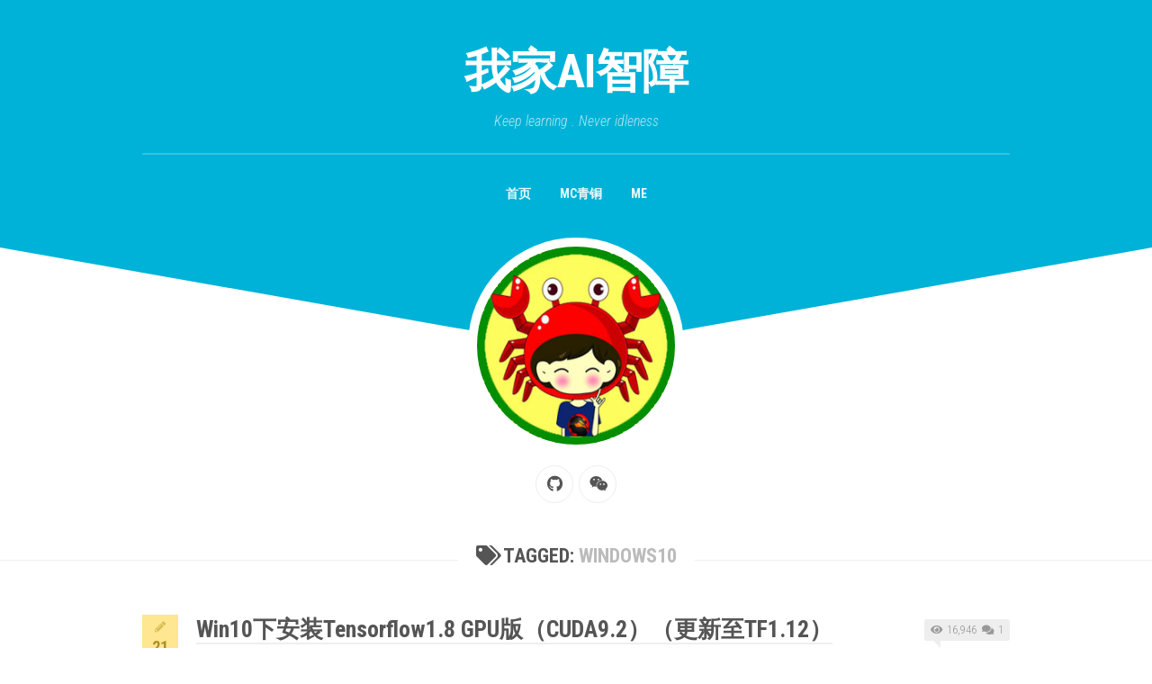

--- FILE ---
content_type: text/html; charset=UTF-8
request_url: https://blog.mclover.cn/archives/tag/windows10
body_size: 5946
content:
<!DOCTYPE html> 
<html class="no-js" lang="zh-CN">

<head>
	<meta charset="UTF-8">
	<meta name="viewport" content="width=device-width, initial-scale=1.0">
	<link rel="profile" href="https://gmpg.org/xfn/11">
		
	<title>windows10 &#8211; 我家Ai智障</title>
<meta name='robots' content='max-image-preview:large' />
<script>document.documentElement.className = document.documentElement.className.replace("no-js","js");</script>
<link rel='dns-prefetch' href='//cdn.jsdelivr.net' />
<link rel='dns-prefetch' href='//fonts.googleapis.com' />
<link rel='dns-prefetch' href='//s.w.org' />
<link rel="alternate" type="application/rss+xml" title="我家Ai智障 &raquo; Feed" href="https://blog.mclover.cn/feed" />
<link rel="alternate" type="application/rss+xml" title="我家Ai智障 &raquo; 评论Feed" href="https://blog.mclover.cn/comments/feed" />
<link rel="alternate" type="application/rss+xml" title="我家Ai智障 &raquo; windows10标签Feed" href="https://blog.mclover.cn/archives/tag/windows10/feed" />
<script type="text/javascript">
window._wpemojiSettings = {"baseUrl":"https:\/\/s.w.org\/images\/core\/emoji\/14.0.0\/72x72\/","ext":".png","svgUrl":"https:\/\/s.w.org\/images\/core\/emoji\/14.0.0\/svg\/","svgExt":".svg","source":{"concatemoji":"https:\/\/blog.mclover.cn\/wp-includes\/js\/wp-emoji-release.min.js?ver=6.0"}};
/*! This file is auto-generated */
!function(e,a,t){var n,r,o,i=a.createElement("canvas"),p=i.getContext&&i.getContext("2d");function s(e,t){var a=String.fromCharCode,e=(p.clearRect(0,0,i.width,i.height),p.fillText(a.apply(this,e),0,0),i.toDataURL());return p.clearRect(0,0,i.width,i.height),p.fillText(a.apply(this,t),0,0),e===i.toDataURL()}function c(e){var t=a.createElement("script");t.src=e,t.defer=t.type="text/javascript",a.getElementsByTagName("head")[0].appendChild(t)}for(o=Array("flag","emoji"),t.supports={everything:!0,everythingExceptFlag:!0},r=0;r<o.length;r++)t.supports[o[r]]=function(e){if(!p||!p.fillText)return!1;switch(p.textBaseline="top",p.font="600 32px Arial",e){case"flag":return s([127987,65039,8205,9895,65039],[127987,65039,8203,9895,65039])?!1:!s([55356,56826,55356,56819],[55356,56826,8203,55356,56819])&&!s([55356,57332,56128,56423,56128,56418,56128,56421,56128,56430,56128,56423,56128,56447],[55356,57332,8203,56128,56423,8203,56128,56418,8203,56128,56421,8203,56128,56430,8203,56128,56423,8203,56128,56447]);case"emoji":return!s([129777,127995,8205,129778,127999],[129777,127995,8203,129778,127999])}return!1}(o[r]),t.supports.everything=t.supports.everything&&t.supports[o[r]],"flag"!==o[r]&&(t.supports.everythingExceptFlag=t.supports.everythingExceptFlag&&t.supports[o[r]]);t.supports.everythingExceptFlag=t.supports.everythingExceptFlag&&!t.supports.flag,t.DOMReady=!1,t.readyCallback=function(){t.DOMReady=!0},t.supports.everything||(n=function(){t.readyCallback()},a.addEventListener?(a.addEventListener("DOMContentLoaded",n,!1),e.addEventListener("load",n,!1)):(e.attachEvent("onload",n),a.attachEvent("onreadystatechange",function(){"complete"===a.readyState&&t.readyCallback()})),(e=t.source||{}).concatemoji?c(e.concatemoji):e.wpemoji&&e.twemoji&&(c(e.twemoji),c(e.wpemoji)))}(window,document,window._wpemojiSettings);
</script>
<style type="text/css">
img.wp-smiley,
img.emoji {
	display: inline !important;
	border: none !important;
	box-shadow: none !important;
	height: 1em !important;
	width: 1em !important;
	margin: 0 0.07em !important;
	vertical-align: -0.1em !important;
	background: none !important;
	padding: 0 !important;
}
</style>
	<link rel='stylesheet' id='wp-block-library-css'  href='https://blog.mclover.cn/wp-includes/css/dist/block-library/style.min.css?ver=6.0' type='text/css' media='all' />
<style id='global-styles-inline-css' type='text/css'>
body{--wp--preset--color--black: #000000;--wp--preset--color--cyan-bluish-gray: #abb8c3;--wp--preset--color--white: #ffffff;--wp--preset--color--pale-pink: #f78da7;--wp--preset--color--vivid-red: #cf2e2e;--wp--preset--color--luminous-vivid-orange: #ff6900;--wp--preset--color--luminous-vivid-amber: #fcb900;--wp--preset--color--light-green-cyan: #7bdcb5;--wp--preset--color--vivid-green-cyan: #00d084;--wp--preset--color--pale-cyan-blue: #8ed1fc;--wp--preset--color--vivid-cyan-blue: #0693e3;--wp--preset--color--vivid-purple: #9b51e0;--wp--preset--gradient--vivid-cyan-blue-to-vivid-purple: linear-gradient(135deg,rgba(6,147,227,1) 0%,rgb(155,81,224) 100%);--wp--preset--gradient--light-green-cyan-to-vivid-green-cyan: linear-gradient(135deg,rgb(122,220,180) 0%,rgb(0,208,130) 100%);--wp--preset--gradient--luminous-vivid-amber-to-luminous-vivid-orange: linear-gradient(135deg,rgba(252,185,0,1) 0%,rgba(255,105,0,1) 100%);--wp--preset--gradient--luminous-vivid-orange-to-vivid-red: linear-gradient(135deg,rgba(255,105,0,1) 0%,rgb(207,46,46) 100%);--wp--preset--gradient--very-light-gray-to-cyan-bluish-gray: linear-gradient(135deg,rgb(238,238,238) 0%,rgb(169,184,195) 100%);--wp--preset--gradient--cool-to-warm-spectrum: linear-gradient(135deg,rgb(74,234,220) 0%,rgb(151,120,209) 20%,rgb(207,42,186) 40%,rgb(238,44,130) 60%,rgb(251,105,98) 80%,rgb(254,248,76) 100%);--wp--preset--gradient--blush-light-purple: linear-gradient(135deg,rgb(255,206,236) 0%,rgb(152,150,240) 100%);--wp--preset--gradient--blush-bordeaux: linear-gradient(135deg,rgb(254,205,165) 0%,rgb(254,45,45) 50%,rgb(107,0,62) 100%);--wp--preset--gradient--luminous-dusk: linear-gradient(135deg,rgb(255,203,112) 0%,rgb(199,81,192) 50%,rgb(65,88,208) 100%);--wp--preset--gradient--pale-ocean: linear-gradient(135deg,rgb(255,245,203) 0%,rgb(182,227,212) 50%,rgb(51,167,181) 100%);--wp--preset--gradient--electric-grass: linear-gradient(135deg,rgb(202,248,128) 0%,rgb(113,206,126) 100%);--wp--preset--gradient--midnight: linear-gradient(135deg,rgb(2,3,129) 0%,rgb(40,116,252) 100%);--wp--preset--duotone--dark-grayscale: url('#wp-duotone-dark-grayscale');--wp--preset--duotone--grayscale: url('#wp-duotone-grayscale');--wp--preset--duotone--purple-yellow: url('#wp-duotone-purple-yellow');--wp--preset--duotone--blue-red: url('#wp-duotone-blue-red');--wp--preset--duotone--midnight: url('#wp-duotone-midnight');--wp--preset--duotone--magenta-yellow: url('#wp-duotone-magenta-yellow');--wp--preset--duotone--purple-green: url('#wp-duotone-purple-green');--wp--preset--duotone--blue-orange: url('#wp-duotone-blue-orange');--wp--preset--font-size--small: 13px;--wp--preset--font-size--medium: 20px;--wp--preset--font-size--large: 36px;--wp--preset--font-size--x-large: 42px;}.has-black-color{color: var(--wp--preset--color--black) !important;}.has-cyan-bluish-gray-color{color: var(--wp--preset--color--cyan-bluish-gray) !important;}.has-white-color{color: var(--wp--preset--color--white) !important;}.has-pale-pink-color{color: var(--wp--preset--color--pale-pink) !important;}.has-vivid-red-color{color: var(--wp--preset--color--vivid-red) !important;}.has-luminous-vivid-orange-color{color: var(--wp--preset--color--luminous-vivid-orange) !important;}.has-luminous-vivid-amber-color{color: var(--wp--preset--color--luminous-vivid-amber) !important;}.has-light-green-cyan-color{color: var(--wp--preset--color--light-green-cyan) !important;}.has-vivid-green-cyan-color{color: var(--wp--preset--color--vivid-green-cyan) !important;}.has-pale-cyan-blue-color{color: var(--wp--preset--color--pale-cyan-blue) !important;}.has-vivid-cyan-blue-color{color: var(--wp--preset--color--vivid-cyan-blue) !important;}.has-vivid-purple-color{color: var(--wp--preset--color--vivid-purple) !important;}.has-black-background-color{background-color: var(--wp--preset--color--black) !important;}.has-cyan-bluish-gray-background-color{background-color: var(--wp--preset--color--cyan-bluish-gray) !important;}.has-white-background-color{background-color: var(--wp--preset--color--white) !important;}.has-pale-pink-background-color{background-color: var(--wp--preset--color--pale-pink) !important;}.has-vivid-red-background-color{background-color: var(--wp--preset--color--vivid-red) !important;}.has-luminous-vivid-orange-background-color{background-color: var(--wp--preset--color--luminous-vivid-orange) !important;}.has-luminous-vivid-amber-background-color{background-color: var(--wp--preset--color--luminous-vivid-amber) !important;}.has-light-green-cyan-background-color{background-color: var(--wp--preset--color--light-green-cyan) !important;}.has-vivid-green-cyan-background-color{background-color: var(--wp--preset--color--vivid-green-cyan) !important;}.has-pale-cyan-blue-background-color{background-color: var(--wp--preset--color--pale-cyan-blue) !important;}.has-vivid-cyan-blue-background-color{background-color: var(--wp--preset--color--vivid-cyan-blue) !important;}.has-vivid-purple-background-color{background-color: var(--wp--preset--color--vivid-purple) !important;}.has-black-border-color{border-color: var(--wp--preset--color--black) !important;}.has-cyan-bluish-gray-border-color{border-color: var(--wp--preset--color--cyan-bluish-gray) !important;}.has-white-border-color{border-color: var(--wp--preset--color--white) !important;}.has-pale-pink-border-color{border-color: var(--wp--preset--color--pale-pink) !important;}.has-vivid-red-border-color{border-color: var(--wp--preset--color--vivid-red) !important;}.has-luminous-vivid-orange-border-color{border-color: var(--wp--preset--color--luminous-vivid-orange) !important;}.has-luminous-vivid-amber-border-color{border-color: var(--wp--preset--color--luminous-vivid-amber) !important;}.has-light-green-cyan-border-color{border-color: var(--wp--preset--color--light-green-cyan) !important;}.has-vivid-green-cyan-border-color{border-color: var(--wp--preset--color--vivid-green-cyan) !important;}.has-pale-cyan-blue-border-color{border-color: var(--wp--preset--color--pale-cyan-blue) !important;}.has-vivid-cyan-blue-border-color{border-color: var(--wp--preset--color--vivid-cyan-blue) !important;}.has-vivid-purple-border-color{border-color: var(--wp--preset--color--vivid-purple) !important;}.has-vivid-cyan-blue-to-vivid-purple-gradient-background{background: var(--wp--preset--gradient--vivid-cyan-blue-to-vivid-purple) !important;}.has-light-green-cyan-to-vivid-green-cyan-gradient-background{background: var(--wp--preset--gradient--light-green-cyan-to-vivid-green-cyan) !important;}.has-luminous-vivid-amber-to-luminous-vivid-orange-gradient-background{background: var(--wp--preset--gradient--luminous-vivid-amber-to-luminous-vivid-orange) !important;}.has-luminous-vivid-orange-to-vivid-red-gradient-background{background: var(--wp--preset--gradient--luminous-vivid-orange-to-vivid-red) !important;}.has-very-light-gray-to-cyan-bluish-gray-gradient-background{background: var(--wp--preset--gradient--very-light-gray-to-cyan-bluish-gray) !important;}.has-cool-to-warm-spectrum-gradient-background{background: var(--wp--preset--gradient--cool-to-warm-spectrum) !important;}.has-blush-light-purple-gradient-background{background: var(--wp--preset--gradient--blush-light-purple) !important;}.has-blush-bordeaux-gradient-background{background: var(--wp--preset--gradient--blush-bordeaux) !important;}.has-luminous-dusk-gradient-background{background: var(--wp--preset--gradient--luminous-dusk) !important;}.has-pale-ocean-gradient-background{background: var(--wp--preset--gradient--pale-ocean) !important;}.has-electric-grass-gradient-background{background: var(--wp--preset--gradient--electric-grass) !important;}.has-midnight-gradient-background{background: var(--wp--preset--gradient--midnight) !important;}.has-small-font-size{font-size: var(--wp--preset--font-size--small) !important;}.has-medium-font-size{font-size: var(--wp--preset--font-size--medium) !important;}.has-large-font-size{font-size: var(--wp--preset--font-size--large) !important;}.has-x-large-font-size{font-size: var(--wp--preset--font-size--x-large) !important;}
</style>
<link rel='stylesheet' id='slanted-style-css'  href='https://blog.mclover.cn/wp-content/themes/slanted/style.css?ver=6.0' type='text/css' media='all' />
<style id='slanted-style-inline-css' type='text/css'>
body { font-family: "Roboto Condensed", Arial, sans-serif; }
.container { max-width: 1024px; }

</style>
<link rel='stylesheet' id='slanted-responsive-css'  href='https://blog.mclover.cn/wp-content/themes/slanted/responsive.css?ver=6.0' type='text/css' media='all' />
<link rel='stylesheet' id='slanted-font-awesome-css'  href='https://blog.mclover.cn/wp-content/themes/slanted/fonts/all.min.css?ver=6.0' type='text/css' media='all' />
<link rel='stylesheet' id='roboto-condensed-css'  href='//fonts.googleapis.com/css?family=Roboto+Condensed%3A400%2C300italic%2C300%2C400italic%2C700&#038;subset=latin%2Clatin-ext&#038;ver=6.0' type='text/css' media='all' />
<link rel='stylesheet' id='katex-css'  href='//cdn.jsdelivr.net/npm/katex@0.13.0/dist/katex.min.css?ver=6.0' type='text/css' media='all' />
<script type='text/javascript' src='https://blog.mclover.cn/wp-includes/js/jquery/jquery.min.js?ver=3.6.0' id='jquery-core-js'></script>
<script type='text/javascript' src='https://blog.mclover.cn/wp-includes/js/jquery/jquery-migrate.min.js?ver=3.3.2' id='jquery-migrate-js'></script>
<script type='text/javascript' src='https://blog.mclover.cn/wp-content/themes/slanted/js/jquery.flexslider.min.js?ver=6.0' id='slanted-flexslider-js'></script>
<link rel="https://api.w.org/" href="https://blog.mclover.cn/wp-json/" /><link rel="alternate" type="application/json" href="https://blog.mclover.cn/wp-json/wp/v2/tags/116" /><link rel="EditURI" type="application/rsd+xml" title="RSD" href="https://blog.mclover.cn/xmlrpc.php?rsd" />
<link rel="wlwmanifest" type="application/wlwmanifest+xml" href="https://blog.mclover.cn/wp-includes/wlwmanifest.xml" /> 
<meta name="generator" content="WordPress 6.0" />
<style type="text/css">.recentcomments a{display:inline !important;padding:0 !important;margin:0 !important;}</style><style type="text/css" id="custom-background-css">
body.custom-background { background-color: #ffffff; }
</style>
	<link rel="icon" href="https://blog.mclover.cn/wp-content/uploads/2021/02/author_icon-150x150.jpg" sizes="32x32" />
<link rel="icon" href="https://blog.mclover.cn/wp-content/uploads/2021/02/author_icon-200x200.jpg" sizes="192x192" />
<link rel="apple-touch-icon" href="https://blog.mclover.cn/wp-content/uploads/2021/02/author_icon-200x200.jpg" />
<meta name="msapplication-TileImage" content="https://blog.mclover.cn/wp-content/uploads/2021/02/author_icon-320x320.jpg" />
<style id="kirki-inline-styles"></style></head>

<body class="archive tag tag-windows10 tag-116 custom-background col-1c full-width mobile-menu">

<svg xmlns="http://www.w3.org/2000/svg" viewBox="0 0 0 0" width="0" height="0" focusable="false" role="none" style="visibility: hidden; position: absolute; left: -9999px; overflow: hidden;" ><defs><filter id="wp-duotone-dark-grayscale"><feColorMatrix color-interpolation-filters="sRGB" type="matrix" values=" .299 .587 .114 0 0 .299 .587 .114 0 0 .299 .587 .114 0 0 .299 .587 .114 0 0 " /><feComponentTransfer color-interpolation-filters="sRGB" ><feFuncR type="table" tableValues="0 0.49803921568627" /><feFuncG type="table" tableValues="0 0.49803921568627" /><feFuncB type="table" tableValues="0 0.49803921568627" /><feFuncA type="table" tableValues="1 1" /></feComponentTransfer><feComposite in2="SourceGraphic" operator="in" /></filter></defs></svg><svg xmlns="http://www.w3.org/2000/svg" viewBox="0 0 0 0" width="0" height="0" focusable="false" role="none" style="visibility: hidden; position: absolute; left: -9999px; overflow: hidden;" ><defs><filter id="wp-duotone-grayscale"><feColorMatrix color-interpolation-filters="sRGB" type="matrix" values=" .299 .587 .114 0 0 .299 .587 .114 0 0 .299 .587 .114 0 0 .299 .587 .114 0 0 " /><feComponentTransfer color-interpolation-filters="sRGB" ><feFuncR type="table" tableValues="0 1" /><feFuncG type="table" tableValues="0 1" /><feFuncB type="table" tableValues="0 1" /><feFuncA type="table" tableValues="1 1" /></feComponentTransfer><feComposite in2="SourceGraphic" operator="in" /></filter></defs></svg><svg xmlns="http://www.w3.org/2000/svg" viewBox="0 0 0 0" width="0" height="0" focusable="false" role="none" style="visibility: hidden; position: absolute; left: -9999px; overflow: hidden;" ><defs><filter id="wp-duotone-purple-yellow"><feColorMatrix color-interpolation-filters="sRGB" type="matrix" values=" .299 .587 .114 0 0 .299 .587 .114 0 0 .299 .587 .114 0 0 .299 .587 .114 0 0 " /><feComponentTransfer color-interpolation-filters="sRGB" ><feFuncR type="table" tableValues="0.54901960784314 0.98823529411765" /><feFuncG type="table" tableValues="0 1" /><feFuncB type="table" tableValues="0.71764705882353 0.25490196078431" /><feFuncA type="table" tableValues="1 1" /></feComponentTransfer><feComposite in2="SourceGraphic" operator="in" /></filter></defs></svg><svg xmlns="http://www.w3.org/2000/svg" viewBox="0 0 0 0" width="0" height="0" focusable="false" role="none" style="visibility: hidden; position: absolute; left: -9999px; overflow: hidden;" ><defs><filter id="wp-duotone-blue-red"><feColorMatrix color-interpolation-filters="sRGB" type="matrix" values=" .299 .587 .114 0 0 .299 .587 .114 0 0 .299 .587 .114 0 0 .299 .587 .114 0 0 " /><feComponentTransfer color-interpolation-filters="sRGB" ><feFuncR type="table" tableValues="0 1" /><feFuncG type="table" tableValues="0 0.27843137254902" /><feFuncB type="table" tableValues="0.5921568627451 0.27843137254902" /><feFuncA type="table" tableValues="1 1" /></feComponentTransfer><feComposite in2="SourceGraphic" operator="in" /></filter></defs></svg><svg xmlns="http://www.w3.org/2000/svg" viewBox="0 0 0 0" width="0" height="0" focusable="false" role="none" style="visibility: hidden; position: absolute; left: -9999px; overflow: hidden;" ><defs><filter id="wp-duotone-midnight"><feColorMatrix color-interpolation-filters="sRGB" type="matrix" values=" .299 .587 .114 0 0 .299 .587 .114 0 0 .299 .587 .114 0 0 .299 .587 .114 0 0 " /><feComponentTransfer color-interpolation-filters="sRGB" ><feFuncR type="table" tableValues="0 0" /><feFuncG type="table" tableValues="0 0.64705882352941" /><feFuncB type="table" tableValues="0 1" /><feFuncA type="table" tableValues="1 1" /></feComponentTransfer><feComposite in2="SourceGraphic" operator="in" /></filter></defs></svg><svg xmlns="http://www.w3.org/2000/svg" viewBox="0 0 0 0" width="0" height="0" focusable="false" role="none" style="visibility: hidden; position: absolute; left: -9999px; overflow: hidden;" ><defs><filter id="wp-duotone-magenta-yellow"><feColorMatrix color-interpolation-filters="sRGB" type="matrix" values=" .299 .587 .114 0 0 .299 .587 .114 0 0 .299 .587 .114 0 0 .299 .587 .114 0 0 " /><feComponentTransfer color-interpolation-filters="sRGB" ><feFuncR type="table" tableValues="0.78039215686275 1" /><feFuncG type="table" tableValues="0 0.94901960784314" /><feFuncB type="table" tableValues="0.35294117647059 0.47058823529412" /><feFuncA type="table" tableValues="1 1" /></feComponentTransfer><feComposite in2="SourceGraphic" operator="in" /></filter></defs></svg><svg xmlns="http://www.w3.org/2000/svg" viewBox="0 0 0 0" width="0" height="0" focusable="false" role="none" style="visibility: hidden; position: absolute; left: -9999px; overflow: hidden;" ><defs><filter id="wp-duotone-purple-green"><feColorMatrix color-interpolation-filters="sRGB" type="matrix" values=" .299 .587 .114 0 0 .299 .587 .114 0 0 .299 .587 .114 0 0 .299 .587 .114 0 0 " /><feComponentTransfer color-interpolation-filters="sRGB" ><feFuncR type="table" tableValues="0.65098039215686 0.40392156862745" /><feFuncG type="table" tableValues="0 1" /><feFuncB type="table" tableValues="0.44705882352941 0.4" /><feFuncA type="table" tableValues="1 1" /></feComponentTransfer><feComposite in2="SourceGraphic" operator="in" /></filter></defs></svg><svg xmlns="http://www.w3.org/2000/svg" viewBox="0 0 0 0" width="0" height="0" focusable="false" role="none" style="visibility: hidden; position: absolute; left: -9999px; overflow: hidden;" ><defs><filter id="wp-duotone-blue-orange"><feColorMatrix color-interpolation-filters="sRGB" type="matrix" values=" .299 .587 .114 0 0 .299 .587 .114 0 0 .299 .587 .114 0 0 .299 .587 .114 0 0 " /><feComponentTransfer color-interpolation-filters="sRGB" ><feFuncR type="table" tableValues="0.098039215686275 1" /><feFuncG type="table" tableValues="0 0.66274509803922" /><feFuncB type="table" tableValues="0.84705882352941 0.41960784313725" /><feFuncA type="table" tableValues="1 1" /></feComponentTransfer><feComposite in2="SourceGraphic" operator="in" /></filter></defs></svg>
<a class="skip-link screen-reader-text" href="#page">Skip to content</a>

<div id="wrapper">
	<div id="wrapper-inner">
	<header id="header" class="group">
	
		<div class="slant-left"></div>
		<div class="slant-right"></div>
		
		<div class="container group">
			<div class="group pad">
				
									<p class="site-title"><a href="https://blog.mclover.cn/" rel="home">我家Ai智障</a></p>
											<p class="site-description">Keep learning . Never idleness</p>
												
				
				<div class="clear"></div>
				
									<div id="wrap-nav-header" class="wrap-nav">
								<nav id="nav-header-nav" class="main-navigation nav-menu">
			<button class="menu-toggle" aria-controls="primary-menu" aria-expanded="false">
				<span class="screen-reader-text">Expand Menu</span><div class="menu-toggle-icon"><span></span><span></span><span></span></div>			</button>
			<div class="menu-%e9%a1%b6%e6%a0%8f-container"><ul id="nav-header" class="menu"><li id="menu-item-870" class="menu-item menu-item-type-custom menu-item-object-custom menu-item-home menu-item-870"><span class="menu-item-wrapper"><a href="http://blog.mclover.cn/">首页</a></span></li>
<li id="menu-item-869" class="menu-item menu-item-type-post_type menu-item-object-page menu-item-869"><span class="menu-item-wrapper"><a href="https://blog.mclover.cn/01-2">MC青铜</a></span></li>
<li id="menu-item-868" class="menu-item menu-item-type-post_type menu-item-object-page menu-item-868"><span class="menu-item-wrapper"><a href="https://blog.mclover.cn/165-2">Me</a></span></li>
</ul></div>		</nav>
							</div>
								
									<div id="wrap-nav-mobile" class="wrap-nav">
								<nav id="nav-mobile-nav" class="main-navigation nav-menu">
			<button class="menu-toggle" aria-controls="primary-menu" aria-expanded="false">
				<span class="screen-reader-text">Expand Menu</span><div class="menu-toggle-icon"><span></span><span></span><span></span></div>			</button>
			<div class="menu-%e9%a1%b6%e6%a0%8f-container"><ul id="nav-mobile" class="menu"><li class="menu-item menu-item-type-custom menu-item-object-custom menu-item-home menu-item-870"><span class="menu-item-wrapper"><a href="http://blog.mclover.cn/">首页</a></span></li>
<li class="menu-item menu-item-type-post_type menu-item-object-page menu-item-869"><span class="menu-item-wrapper"><a href="https://blog.mclover.cn/01-2">MC青铜</a></span></li>
<li class="menu-item menu-item-type-post_type menu-item-object-page menu-item-868"><span class="menu-item-wrapper"><a href="https://blog.mclover.cn/165-2">Me</a></span></li>
</ul></div>		</nav>
							</div>
								
									<div class="slant-avatar"><a href="https://blog.mclover.cn"><img src="http://blog.mclover.cn/wp-content/uploads/2021/02/author_icon.jpg" alt="" /></a></div>
								
			</div><!--/.pad-->
		</div><!--/.container-->
		
	</header><!--/#header-->
	
	<div id="subheader">	
		<div class="container">
							<ul class="social-links"><li><a rel="nofollow" class="social-tooltip" title="GITHUB" href="https://github.com/xvolica" target="_blank"><i class="fab fa-github" ></i></a></li><li><a rel="nofollow" class="social-tooltip" title="Wechat" href="http://blog.mclover.cn/165-2" ><i class="fab fa-weixin" ></i></a></li></ul>					</div>
	</div><!--/#subheader-->
	
	<div class="page-title group">
	<div class="container">

			<h1><i class="fas fa-tags"></i>Tagged: <span>windows10</span></h1>
		
		</div>
</div><!--/.page-title-->		
	<div id="page">
		<div class="container group">
<div class="content">
	<div class="pad group">
	
								
				
					
<article id="post-179" class="group post-179 post type-post status-publish format-standard hentry category-lab tag-anaconda tag-cuda-9-2 tag-cuda tag-cudnn-7-1 tag-cudnn-7-1-windows tag-nbody- tag-tensorflow-1-8-gpu tag-tensorflow-gpu-1-12 tag-visual-studio-integration- tag-vs2017 tag-windows10">	
	<div class="post-inner post-hover">
		
		<div class="post-date">
			<div class="post-date-day">
									<div class="format-box"><a href=""><i class="fas fa-icon"></i></a></div>
								21			</div>
			<div class="post-date-month">6月</div>
			<div class="post-date-year">2018</div>
		</div>
					<a class="post-comments" href="https://blog.mclover.cn/archives/179.html#comments"><span><i class="fa fa-eye"></i>16,946&nbsp;&nbsp;<i class="fas fa-comments"></i>1</span></a>
				
			

		<h2 class="post-title">
			<a href="https://blog.mclover.cn/archives/179.html" rel="bookmark">Win10下安装Tensorflow1.8 GPU版（CUDA9.2）（更新至TF1.12）</a>
		</h2><!--/.post-title-->
		
				<div class="entry excerpt">
			<p>装Ubuntu死活进不了系统，貌似是显卡问题，所以退而求其次，在Windows下装Tensorflow GPU版本。出乎意料的是这一次安装相比Tensorflow-0.8的时候容易多了，网上的教程和答&#46;&#46;&#46;</p>
		</div><!--/.entry-->
			

	</div><!--/.post-inner-->	
</article><!--/.post-->					
		<nav class="pagination group">
				</nav><!--/.pagination-->
		
		
	</div><!--/.pad-->
</div><!--/.content-->


		</div><!--/.container-->
	</div><!--/#page-->
	
	<footer id="footer" >
		
					
				
		<div id="footer-bottom">
			<div class="container">
				<a id="back-to-top" href="#"><i class="fas fa-angle-up"></i></a>		
				<div class="pad group">
					
					<div class="grid one-half">
						
												
						<div id="copyright">
															<p>我家Ai智障 &copy; 2026. All Rights Reserved.<a href='https://beian.miit.gov.cn/#/Integrated/index'>蜀ICP备19006035号</a></p>
													</div><!--/#copyright-->
						
					</div>
					
					<div class="grid one-half last">	
													<ul class="social-links"><li><a rel="nofollow" class="social-tooltip" title="GITHUB" href="https://github.com/xvolica" target="_blank"><i class="fab fa-github" ></i></a></li><li><a rel="nofollow" class="social-tooltip" title="Wechat" href="http://blog.mclover.cn/165-2" ><i class="fab fa-weixin" ></i></a></li></ul>											</div>
				
				</div><!--/.pad-->
			</div>
		</div><!--/.container-->
		
	</footer><!--/#footer-->
	
	</div>
</div><!--/#wrapper-->

<script type='text/javascript' src='https://blog.mclover.cn/wp-content/themes/slanted/js/jquery.fitvids.js?ver=6.0' id='slanted-fitvids-js'></script>
<script type='text/javascript' src='https://blog.mclover.cn/wp-content/themes/slanted/js/scripts.js?ver=6.0' id='slanted-scripts-js'></script>
<script type='text/javascript' src='//cdn.jsdelivr.net/npm/katex@0.13.0/dist/katex.min.js?ver=6.0' id='katex-js'></script>
<script type='text/javascript' src='https://blog.mclover.cn/wp-content/themes/slanted/js/nav.js?ver=1625988230' id='slanted-nav-script-js'></script>
	<script>
	/(trident|msie)/i.test(navigator.userAgent)&&document.getElementById&&window.addEventListener&&window.addEventListener("hashchange",function(){var t,e=location.hash.substring(1);/^[A-z0-9_-]+$/.test(e)&&(t=document.getElementById(e))&&(/^(?:a|select|input|button|textarea)$/i.test(t.tagName)||(t.tabIndex=-1),t.focus())},!1);
	</script>
	</body>
</html>